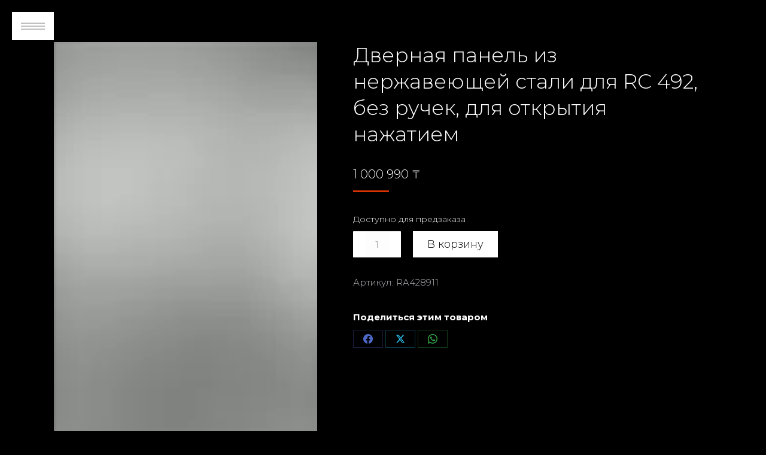

--- FILE ---
content_type: image/svg+xml
request_url: https://lux.com.kz/wp-content/uploads/2022/04/Gaggenau.svg
body_size: 1313
content:
<?xml version="1.0" encoding="utf-8"?>
<!-- Generator: Adobe Illustrator 26.0.1, SVG Export Plug-In . SVG Version: 6.00 Build 0)  -->
<svg version="1.1" id="Слой_1" xmlns="http://www.w3.org/2000/svg" xmlns:xlink="http://www.w3.org/1999/xlink" x="0px" y="0px"
	 viewBox="0 0 502 74.53" style="enable-background:new 0 0 502 74.53;" xml:space="preserve">
<style type="text/css">
	.st0{fill-rule:evenodd;clip-rule:evenodd;fill:#FFFFFF;}
</style>
<g>
	<path class="st0" d="M48.93,3.02c8.86,3.21,19.02,10.86,21.46,20.59H50.85c-5.39-5.39-14.07-7.12-21.11-4.08
		c-6.95,2.69-11.81,9.9-11.9,17.37c-0.26,7.56,4.43,14.42,11.12,17.72c6.25,3.3,15.29,2.17,20.67-2.35c2.35-2.08,3.91-4.6,5.21-7.12
		l-21.72-0.17V30.73h39.96c0.96,10.77-0.78,20.59-7.04,28.49C57.36,70.26,44.68,75.3,30.69,72.95C17.75,71.13,5.15,59.31,2.11,46.63
		c-2.35-9.47-0.96-20.24,3.91-28.06C12.45,8.24,22.96,1.81,34.6,1.03C39.73,0.94,44.5,1.46,48.93,3.02L48.93,3.02z"/>
	<path class="st0" d="M170.46,1.87c10.51,2.43,22.15,10.77,25.28,21.8H176.2c-5.21-5.3-13.29-7.12-20.33-4.52
		c-6.6,2.17-12.16,9.03-12.6,15.98c-0.78,7.21,2.35,13.46,8.17,17.81c5.82,4.52,15.64,4.6,21.72,0.52c3.21-1.91,5.39-5.21,6.95-8.34
		l-21.63-0.17V30.71h36.75c2.08-13.12,13.9-26.06,27.02-28.75c8.51-1.91,18.07-0.69,25.37,3.13c7.04,3.74,14.77,10.68,16.59,18.59
		h-19.55c-5.21-5.3-13.29-7.12-20.33-4.52c-6.6,2.17-12.16,9.03-12.6,15.98c-0.78,7.21,2.35,13.46,8.17,17.81
		c5.56,4.26,14.85,4.69,20.76,1.13c3.56-1.82,6.34-5.56,7.9-8.95l-21.63-0.17V30.71h39.87c0.87,9.9-0.43,19.37-5.91,26.93
		c-8.86,12.68-23.54,18.42-38.66,14.85c-11.21-2.26-22.06-12.6-25.54-23.45c-3.47,11.21-14.77,21.37-26.23,23.63
		c-15.55,3.3-30.32-3.13-38.83-16.42c-7.21-10.51-7.12-27.45-0.09-38.05C139.97,4.82,154.92-1.43,170.46,1.87L170.46,1.87z"/>
	<polygon class="st0" points="312.49,19.33 287.52,19.33 287.52,29.75 310.32,29.93 310.32,44.43 287.52,44.43 287.52,54.68 
		312.49,54.77 312.49,71.88 269.32,71.88 269.32,2.65 312.49,2.65 312.49,19.33 	"/>
	<path class="st0" d="M454.61,41.17c0.35,5.39,3.73,10.95,9.03,12.77c4.52,2.08,10.16,0.87,13.99-1.91
		c7.38-5.65,5.13-15.72,5.56-24.24V1.82h17.46L501,38.48c-0.26,12.16-4.95,23.98-16.16,30.06c-3.91,2.26-8.17,3.65-12.86,4.08
		c-3.3,0.17-6.86,0.17-9.9-0.61c-10.16-2-21.02-10.6-23.37-21.11c-1.04-4.86-1.56-9.9-1.65-15.11l-0.09-33.97h17.55L454.61,41.17
		L454.61,41.17z"/>
	<path class="st0" d="M99.58,2L61.79,72.53h21.37l4.95-10.68h22.93c1.74,3.39,3.39,7.04,4.95,10.6h21.28L99.58,2z M93.32,44.22
		l6.69-13.9l6.08,13.9H93.32z"/>
	<path class="st0" d="M408.31,2l-30.92,57.77v-0.09L377.3,3.3h-18.5l-0.09,32.92L315.62,3.91v68.63h18.07l0.09-31.36l0.17,0.17
		l41.44,31.19l16.59-0.09l4.86-10.6h23.11l4.86,10.68h21.2v-0.17L408.31,2z M402.06,44.22l6.78-13.9l6.08,13.81L402.06,44.22z"/>
</g>
</svg>
